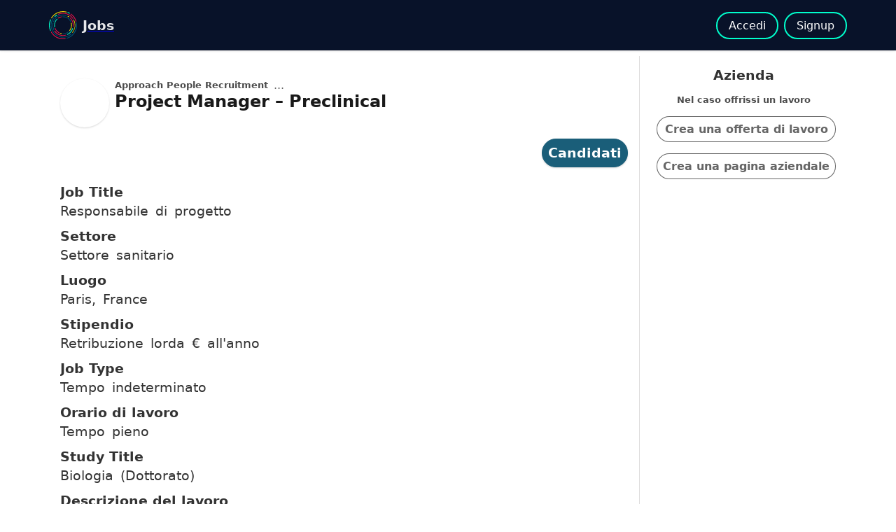

--- FILE ---
content_type: text/html; charset=utf-8
request_url: https://ominee.com/it/job-ad/post/6501ec10d6dd2ee428dd11e2/project-manager_lavoro?amp_version=True
body_size: 3943
content:
<!doctype html><html amp lang="en"> <head><title>Ominee lavori - Offerta di lavoro: Project Manager – Preclinical - Paris, France</title><meta charset="utf-8"><link href="/static/img/favicon.ico" rel="shortcut icon" type="image/x-icon"><link rel="apple-touch-icon" sizes="180x180" href="/static/img/apple-touch-icon.png"><link rel="icon" type="image/png" sizes="32x32" href="/static/img/favicon-32x32.png"><link rel="icon" type="image/png" sizes="16x16" href="/static/img/favicon-16x16.png"><meta name="theme-color" content="#ffffff"><meta name="viewport" content="width=device-width,minimum-scale=1,initial-scale=1"><meta name="description" content="Candidati all'offerta di lavoro Responsabile di progetto: Company DescriptionThe Client, a very promising and fast growing start-up (specialised in translatio"><meta property="title" content="Offerta di lavoro: Project Manager – Preclinical - Paris, France"><meta property="type" content="job offer"><meta property="keywords" content="Inglese, Qualità, Chimica biologica, Sperimentazione clinica, Farmaco, Produzione o operazioni, Comunicazione, Chimica, Farmacologia, Progettazione, Pianificazione, Project management, Biotecnologia, N.A., "><meta property="og:title" content="Offerta di lavoro: Project Manager – Preclinical - Paris, France"><meta property="og:description" content="Candidati all'offerta di lavoro Responsabile di progetto: Company DescriptionThe Client, a very promising and fast growing start-up (specialised in translational studies in wide range of therapeutic areas), is looking for its new Senior Project Manager. Job DescriptionThe role will require taking production from conception to the clinical trials, and involve being the point of contact with the different clients and coordinate the teams while ensuring high quality standards. Missions:Planning & Management of preclinical developments on a number of projects at a timeClient liaisonManagement and monitoring of out-sourced activities (CROs, ..)Writing of regulatory documentsEnsuring high quality standards & compliance ProfilePhD or equivalent in Biological Sciences, Chemistry, Pharmacology or other related disciplinesExperience in project management of the preclinical development of medicinal products, as well as within a BiotechTeam leadership, great communication skillsFluent English (C1)"><meta property="og:url" content="https://ominee.com/it/job-ad/post/6501ec10d6dd2ee428dd11e2/project-manager_lavoro?amp_version=True"><meta property="og:type" content="website"><meta property="og:image:type" content="image/jpeg"><meta property="og:image:width" content="400"><meta property="og:image:height" content="400"><meta property="og:image" content="https://ominee.com/api/organization_logo?oid=41"><link rel="canonical" href="https://ominee.com/it/job-ad/post/6501ec10d6dd2ee428dd11e2/project-manager_lavoro"><style amp-custom>
    body {
      font-family: -apple-system, system-ui, BlinkMacSystemFont, Segoe UI, Roboto, Helvetica Neue, Fira Sans, Ubuntu, Oxygen, Oxygen Sans, Cantarell, Droid Sans, Apple Color Emoji, Segoe UI Emoji, Segoe UI Emoji,
        Segoe UI Symbol, Lucida Grande, Helvetica, Arial, sans-serif;
    }
    * {
      margin: 0;
      padding: 0;
      box-sizing: border-box;
    }

    .skeleton {
      width: 100%;
      height: 100px;
    }

    .skeleton p {
      width: 200px;
      border-radius: 20px;
      margin: 10px;
      background: rgba(0, 0, 0, 0.06);
      height: 20px;
      animation: skeleton-animation 600ms linear infinite;
    }

    .skeleton p:nth-child(2) {
      width: 150px;
    }

    @keyframes skeleton-animation {
      0% {
        opacity: 1;
      }

      100% {
        opacity: 0;
      }
    }

    /* bootstrap custom */
    .container {
      padding-right: 15px;
      padding-left: 15px;
      margin-right: auto;
      margin-left: auto;
    }

    @media (min-width: 768px) {
      .container {
        width: 750px;
      }
    }

    @media (min-width: 992px) {
      .container {
        width: 970px;
      }
    }

    @media (min-width: 1200px) {
      .container {
        width: 1170px;
      }
    }

    @media (max-width: 767px) {
      .hidden-mobile {
        display: none;
      }
    }

    .space-x-1>*+* {
      margin-left: 0.5rem;
    }

    .space-y-1>*+* {
      margin-top: 0.5rem;
    }

    .space-y-2>*+* {
      margin-top: 1rem;
    }

    h1 {
      color: rgb(0, 0, 0, 0.9);
      font-weight: 700;
      font-size: 1.5rem;
      margin: 0;
    }

    h3 {
      font-weight: 600;
      font-size: 1.2rem;
      margin: 0;
      color: rgb(0, 0, 0, 0.8);
    }

    h4 {
      margin: 0;
      color: rgb(0, 0, 0, 0.8);

    }

    h5 {
      margin: 0;
      color: rgb(0, 0, 0, 0.7);
    }

    h6 {
      margin: 0;
      color: rgb(0, 0, 0, 0.7);
    }

    p {
      color: rgb(0, 0, 0, 0.8);
      font-size: 1.2rem;
      margin: 0;
      padding: 0px;
      line-height: 2rem;
      word-spacing: 4px;
    }

    .date {
      color: rgb(0, 0, 0, 0.6);
    }

    button:disabled {
      cursor: not-allowed;
      opacity: 0.4;
    }

    .w-25 {
      width: 25%;
    }

    .text-center {
      text-align: center;
    }



    .job-page {
      display: flex;
      padding-top: 5rem;
    }

    .flex {
      display: flex;
      align-items: baseline;
    }


    nav {
      padding: 1rem 0px;
      position: fixed;
      top: 0;
      left: 0;
      right: 0;
      background: #081229;
      z-index: 1;
    }


    .ominee-mobile-nav {
      display: flex;
      justify-content: space-between;
      align-items: center;
    }

    nav ul {
      display: flex;
      justify-content: space-between;
      align-items: center;
      list-style: none;
    }

    nav ul li {
      margin-left: 0.5rem;
    }

    .logo {
      display: flex;
      align-items: center;
    }

    .logo-img {
      width: 40px;
      height: 40px;
      border-radius: 50%;
    }

    .logo h4 {
      margin-left: 0.5rem;
      font-size: 1.2rem;
      color: rgba(255, 255, 255, 0.9);
    }

    .shadow {
      box-shadow: 0 1px 3px 0 rgba(0, 0, 0, 0.1), 0 1px 2px 0 rgba(0, 0, 0, 0.06);

    }


    .job-ad-post {
      padding: 1rem;
      flex: 1;
    }

    .fixed-section {
      padding-bottom: 1rem;
    }

    .job-content {
      overflow-y: auto;
      max-height: 100vh;
    }

    .side-bar {
      padding: 1rem;
      border-right: 1px solid rgb(223, 222, 222);
    
    }

    @media (max-width: 767px) {
      div.create-job {
        display: none;
      }
    }
    .create-job {
      padding: 1rem;
      border-left: 1px solid rgb(223, 222, 222);
      display: flex;
      flex-direction: column;
    }

    .avatar-section {
      display: flex;
      align-items: flex-start;
      margin: 1rem auto;
    }

    .avatar {
      border-radius: 50%;
      width: 70px;
      height: 70px;
      flex-shrink: 0;
    }

    .profile-photo {
      border-radius: 50%;
      width: 40px;
      height: 40px;
      flex-shrink: 0;
      border: 2px solid #0fc;
    }

    .avatar-info {
      display: flex;
      flex-direction: column;
      align-items: flex-start;
    }



    .job-organization {
      display: flex;
      align-items: center;
      font-size: 1rem;
    }

    .job-ad-col {
      display: flex;
      flex-direction: column;
      margin-top: 0.5rem;
      width: 100%;
      max-width: 600px;
    }

    /* .job-ad-col p {
      margin-left: 0.5rem;
    } */

    .job-ad-row {
      display: flex;
      flex-direction: column;
      justify-content: center;
      margin-top: 0.5rem;
      width: 100%;
      max-width: 600px;
    }

    .job-ad-apply {
      display: flex;
      width: 100%;
      justify-content: flex-end;
    }

    .pill {
      background-color: rgb(0, 0, 0, 0.6);
      color: white;
      border-radius: 2rem;
      padding: 0.5rem;
      margin-left: 0.5rem;
      text-decoration: none;
      border: 1px solid rgb(0, 0, 0, 0.6);
      display: block;
    }

    button.pill {
      cursor: pointer;
    }

    a.pill:hover {
      opacity: 0.8;
    }

    .pill-inverted {
      color: rgb(0, 0, 0, 0.6);
      font-weight: 600;
      background-color: white;
    }

    .results-btn {
      margin-left: 0;
      margin-top: 5px;
      text-decoration: none;
    }

    .btn-border {
      text-decoration: none;
      border: 2px solid rgb(0, 0, 0, 0.6);
      padding: 0.5rem 1rem;
      border-radius: 2rem;
      border-color: #0fc;
      color: white;
      font-weight: 500;
      transition: all 200ms ease;

    }

    .btn-border:hover {
      background-color: #0fc;
      color: #081229;
    }

    .candidate-btn {
      font-weight: 600;
      font-size: 1.2rem;
      background-color: #1a5e79;
      border: none;
      transition: all 200ms ease;
      border: 1px solid #1a5e79;
    }

    .applied-btn {
      font-weight: 600;
      font-size: 1.2rem;
      background-color: #0fc;
      border: none;
      transition: all 200ms ease;
      color: black;
    }

    .candidate-btn:hover {
      background-color: white;
      color: #1a5e79;
    }


    /*  side bar */
    .job-offers {
      display: flex;
      flex-direction: column;
      justify-content: center;
      margin-top: 1rem;
    }

    .job-offers .job-card {
      border-bottom: 1px solid rgb(223, 222, 222);
      padding: 1rem;
      transition: all 200ms ease-in-out;
    }

    .job-offers .job-card:hover {
      transform: scale(1.02);
    }

    .job-offers .job-card:first-child {
      border-top: 1px solid rgb(223, 222, 222);
    }

    .job-info {
      display: flex;
      flex-direction: column;
      justify-content: center;
      text-decoration: none;
      transition: all 200ms ease;
    }

    .job-info * {
      margin-top: 5px;
    }

    .overlay {
      display: flex;
      flex-direction: column;
      justify-content: center;
      align-items: center;
      position: fixed;
      left: 0;
      top: 0;
      width: 100%;
      height: 100%;
      overflow: auto;
      background-color: rgb(255 255 255 / 70%);
      z-index: 2;
      transition: height 200ms ease;
    }

    .modal {
      display: flex;
      flex-direction: column;
      height: 100%;
      width: 50%;
      background-color: rgb(255 255 255);
      padding: 1rem;

      margin: 1rem;
      border-radius: 5px;
      transition: all 300ms ease;

    }

    @media (max-width: 767px) {
      .modal {
        width: 100%;
        margin: 0;
        border: none;
        border-radius: 0px;
        margin-top: 1rem;

      }
    }

    .modal .modal-header {
      display: flex;
      justify-content: space-between;
    }

    .modal .modal-header button {
      flex-shrink: 0;
      border: none;
      width: 40px;
      height: 40px;
      font-size: 1.5rem;
      border-radius: 50%;
      cursor: pointer;
    }

    .modal .modal-body {
      display: flex;
      flex-direction: column;
      margin-top: 1rem;
      flex: 1;
    }

    textarea {
      padding: 0.5rem;
      border: 1px solid rgb(0, 0, 0, 0.9);
      font-size: 1rem;
      height: 75%;
      margin-top: 0.5rem;
    }

    .modal .modal-footer {
      display: flex;
      justify-content: flex-end;
      margin-top: 1rem;
      flex-shrink: 0;
    }

    .popup {
      background-color: #0fc;
      width: 50%;
      padding: 0.5rem;
      border-radius: 10px;
      text-align: center;
      position: fixed;
      display: flex;
      justify-content: center;
      top: 10px;
      left: 25%;
      z-index: 3;
    }

    .popup h3 {
      background-color: #0fc;
      border-radius: 10px;
      text-align: center;
    }

    .hide {
      height: 0;
    }

    .hidden {
      display: none;
    }

    .overlay.modal-loading .loading {
      display: inline;
    }

    .overlay .loading {
      display: none;
    }



    .loading {
      position: absolute;
      top: 50%;
      left: 50%;
      transform: translate(-50%, -50%);
      background: white;
    }

    .login-menu {
      display: flex;
      list-style: none;
    }

    .login-menu a {

      font-size: 1.6rem;
      text-decoration: none;
    }

    a .ominee-icon {
      color: #0fc;
    }

    .chat {
      position: relative;
    }

    .chat span {
      color: white;
      position: absolute;
      font-size: 10px;
      display: flex;
      justify-content: center;
      align-items: center;
      top: 0;
      right: 0;
      background: #b60003;
      z-index: 12;
      border-radius: 50%;
      width: 25px;
      height: 25px;
      transform: translate(50%, -50%);
      text-align: center;
    }

    .atoms {
      display: flex;
      flex-wrap: wrap;
      padding: 0.5rem 0px;
    }

    .atom {
      text-decoration: none;
      padding: 0.5rem 1rem;
      margin: 5px;
      border-radius: 20px;
      background: #00aeed;
      color: white;
      font-weight: 500;
      display: flex;
      justify-content: center;
      align-items: center;
    }
  </style><script type="application/ld+json">
    {
      "@context" : "https://schema.org/",
      "@type" : "JobPosting",
      "title" : "Project Manager",
      "skills": " Inglese,  Qualità,  Chimica biologica,  Sperimentazione clinica,  Farmaco,  Produzione o operazioni,  Comunicazione,  Chimica,  Farmacologia,  Progettazione,  Pianificazione,  Project management,  Biotecnologia,  N.A., ",
      "name": "Project Manager – Preclinical",
      "url" : "https://ominee.com/it/job-ad/post/6501ec10d6dd2ee428dd11e2/project-manager_lavoro",
      "industry": "Settore sanitario",
      
      "description" : "Company DescriptionThe Client, a very promising and fast growing start-up (specialised in translational studies in wide range of therapeutic areas), is looking for its new Senior Project Manager. Job DescriptionThe role will require taking production from conception to the clinical trials, and involve being the point of contact with the different clients and coordinate the teams while ensuring high quality standards. Missions:Planning &amp; Management of preclinical developments on a number of projects at a timeClient liaisonManagement and monitoring of out-sourced activities (CROs, ..)Writing of regulatory documentsEnsuring high quality standards &amp; compliance ProfilePhD or equivalent in Biological Sciences, Chemistry, Pharmacology or other related disciplinesExperience in project management of the preclinical development of medicinal products, as well as within a BiotechTeam leadership, great communication skillsFluent English (C1)",
      "identifier": {
        "@type": "PropertyValue",
        "name": "Approach People Recruitment",
        "value": "41"
      },
      "datePosted" : "2023-9-13",
      "validThrough" : "2023-11-14'T00:00",
      "employmentType": "FULL_TIME",
      "applicantLocationRequirements": {
        "@type": "Country",
        "name": "Paris, France"
      },
      
      "jobLocation": {
        "@type": "Place",
        "address": {
          "@type": "PostalAddress",
          "addressLocality": "Paris",
          "addressCountry": "France",
          "streetAddress": "",
          "postalCode": "",
          "addressRegion": ""
        }
      },
      
      
      
        "hiringOrganization" : {
          "@type" : "Organization",
          "name" : "Approach People Recruitment",
          "logo" : "https://ominee.com/api/organization_logo?oid=41"
        }
      
    }
  </script><style amp-boilerplate>body{-webkit-animation:-amp-start 8s steps(1,end) 0s 1 normal both;-moz-animation:-amp-start 8s steps(1,end) 0s 1 normal both;-ms-animation:-amp-start 8s steps(1,end) 0s 1 normal both;animation:-amp-start 8s steps(1,end) 0s 1 normal both}@-webkit-keyframes -amp-start{from{visibility:hidden}to{visibility:visible}}@-moz-keyframes -amp-start{from{visibility:hidden}to{visibility:visible}}@-ms-keyframes -amp-start{from{visibility:hidden}to{visibility:visible}}@-o-keyframes -amp-start{from{visibility:hidden}to{visibility:visible}}@keyframes -amp-start{from{visibility:hidden}to{visibility:visible}}</style><noscript><style amp-boilerplate>body{-webkit-animation:none;-moz-animation:none;-ms-animation:none;animation:none}</style></noscript><script async src="https://cdn.ampproject.org/v0.js"></script><script async custom-element="amp-analytics" src="https://cdn.ampproject.org/v0/amp-analytics-0.1.js"></script></head> <body> <nav class="shadow"> <div class="container ominee-mobile-nav "> <div class="logo"> <a class="logo-img" href="/"> <amp-img src="/static/img/logos/ominee-logo-colors-round.svg" width="40" height="40" alt="Ominee"></amp-img> </a> <a href="/"> <h4>Jobs</h4> </a> </div> <div class="auth-container"> <ul> <li> <a class="btn-border" href="/it/login?origin=https%3A%2F%2Fominee.com%2Fit%2Fjob-ad%2Fpost%2F6501ec10d6dd2ee428dd11e2%2Fproject-manager_lavoro%3Famp_version%3DTrue">Accedi</a> </li> <li> <a class="btn-border" href="/it/signup">Signup</a> </li> </ul> </div> </div> </nav> <div class="job-page container"> <div class="job-ad-post"> <div class="fixed-section"> <div class="avatar-section space-x-1"> <a href="https://ominee.com/it/organization-profile/41/approach-people-recruitment"> <amp-img class="avatar shadow" src="https://ominee.com/api/organization_logo?oid=41" width="70" height="70" layout="responsive" alt="Approach People Recruitment"></amp-img> </a> <div class="avatar-info"> <div class="job-organization space-x-1"> <h5>Approach People Recruitment</h5> <div class="date" id="date">...</div> </div> <h1> Project Manager – Preclinical </h1> </div> </div> <div class="job-ad-apply"> <a id="apply" href="/it/login?origin=https%3A%2F%2Fominee.com%2Fit%2Fjob-ad%2Fpost%2F6501ec10d6dd2ee428dd11e2%2Fproject-manager_lavoro%3Famp_version%3DTrue" class="pill candidate-btn shadow"> <i class="ominee-icon icon-send"></i> Candidati </a> </div> </div> <div class="job-content"> <div class="job-ad-col"> <h3>Job Title</h3> <p>Responsabile di progetto</p> </div> <div class="job-ad-col"> <h3>Settore</h3> <p>Settore sanitario</p> </div> <div class="job-ad-col"> <h3>Luogo</h3> <div class="flex"> <p>Paris, France</p> </div> </div> <div class="job-ad-col"> <h3>Stipendio</h3> <p>Retribuzione lorda € all'anno</p> </div> <div class="job-ad-col"> <h3>Job Type</h3> <p>Tempo indeterminato</p> </div> <div class="job-ad-col"> <h3>Orario di lavoro</h3> <p>Tempo pieno</p> </div> <div class="job-ad-col"> <h3>Study Title</h3> <p>Biologia (Dottorato)</p> </div> <div class="job-ad-row"> <h3>Descrizione del lavoro</h3> <div><h2>Company Description</h2><p>The Client, a very promising and fast growing start-up (specialised in translational studies in wide range of therapeutic areas), is looking for its new Senior Project Manager.</p><p>&nbsp;</p><p><br></p><h2>Job Description</h2><p>The role will require taking production from conception to the clinical trials, and involve being the point of contact with the different clients and coordinate the teams while ensuring high quality standards.</p><p>&nbsp;</p><p><strong>Missions</strong>:</p><ul><li>Planning &amp; Management of preclinical developments on a number of projects at a time</li><li>Client liaison</li><li>Management and monitoring of out-sourced activities (CROs, ..)</li><li>Writing of regulatory documents</li><li>Ensuring high quality standards &amp; compliance</li></ul><p>&nbsp;</p><p><br></p><h2>Profile</h2><ul><li>PhD or equivalent in Biological Sciences, Chemistry, Pharmacology or other related disciplines</li><li>Experience in project management of the preclinical development of medicinal products, as well as within a Biotech</li><li>Team leadership, great communication skills</li><li>Fluent English (C1)</li></ul><p><br></p></div> </div> <div class="atoms-container job-ad-row"> <h3>Competenze</h3> <div class="atoms"> <a class="atom" href="/it/job-ad/job-offers/Paris%2C+France/Inglese"> Inglese </a> <a class="atom" href="/it/job-ad/job-offers/Paris%2C+France/Qualit%C3%A0"> Qualità </a> <a class="atom" href="/it/job-ad/job-offers/Paris%2C+France/Chimica+biologica"> Chimica biologica </a> <a class="atom" href="/it/job-ad/job-offers/Paris%2C+France/Sperimentazione+clinica"> Sperimentazione clinica </a> <a class="atom" href="/it/job-ad/job-offers/Paris%2C+France/Farmaco"> Farmaco </a> <a class="atom" href="/it/job-ad/job-offers/Paris%2C+France/Produzione+o+operazioni"> Produzione o operazioni </a> <a class="atom" href="/it/job-ad/job-offers/Paris%2C+France/Comunicazione"> Comunicazione </a> <a class="atom" href="/it/job-ad/job-offers/Paris%2C+France/Chimica"> Chimica </a> <a class="atom" href="/it/job-ad/job-offers/Paris%2C+France/Farmacologia"> Farmacologia </a> <a class="atom" href="/it/job-ad/job-offers/Paris%2C+France/Progettazione"> Progettazione </a> <a class="atom" href="/it/job-ad/job-offers/Paris%2C+France/Pianificazione"> Pianificazione </a> <a class="atom" href="/it/job-ad/job-offers/Paris%2C+France/Project+management"> Project management </a> <a class="atom" href="/it/job-ad/job-offers/Paris%2C+France/Biotecnologia"> Biotecnologia </a> <a class="atom" href="/it/job-ad/job-offers/Paris%2C+France/N.A."> N.A. </a> </div> </div> <ins class="adsbygoogle" style="display:block; text-align:center; margin-top: 10px;" data-ad-layout="in-article" data-ad-format="fluid" data-ad-client="ca-pub-5667190063503126" data-ad-slot="3183645154"></ins> </div> </div> <div class="create-job space-y-2 hidden-mobile text-center"> <h3 class>Azienda</h3> <h5>Nel caso offrissi un lavoro</h5> <a class="pill pill-inverted" href="/it/job-ad/editor">Crea una offerta di lavoro</a> <a class="pill pill-inverted" href="/it/create-organization">Crea una pagina aziendale</a> </div> </div> <div class="overlay hide" id="modal"> <div class="modal shadow"> <div class="modal-header"> <h2>Project Manager – Preclinical</h2> <button type="button" id="close">&times;</button> </div> <div class="modal-body"> <label for="message">Messaggio</label> <textarea id="message" name="message" rows="10" cols="30"></textarea> </div> <div class="modal-footer"> <button class="pill candidate-btn shadow" id="send">Invia</button> </div> </div> <div class="loading"> <h3> Caricamento in corso...</h3> </div> </div> <div class="popup hidden" id="popup-success"> <h3>Condidatura confermata</h3> </div> <amp-analytics type="gtag" data-credentials="include"> <script type="application/json">
          {
            "vars" : {
              "gtag_id": "UA-144961904-1",
              "config" : {
                "UA-144961904-1": { "groups": "default" },
                "AW-612175806'": { "groups": "default"}
              }
            }
          }
          </script> </amp-analytics> </body> </html>